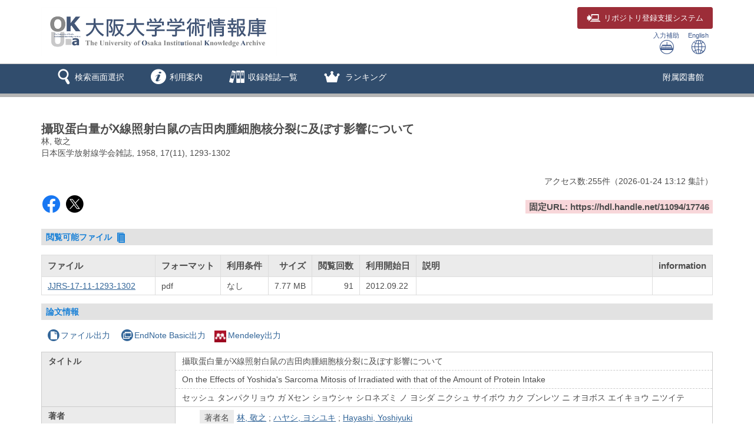

--- FILE ---
content_type: text/css
request_url: https://ir.library.osaka-u.ac.jp/media7/css/mmd_style_custom.css?version=20240819
body_size: 21524
content:
/* custom 追加するCSSはここに書いてください */

/* ヘッダー部 */
/* ロゴ */
#header #logo img {
  max-width: 100%;
}

/* 入力補助・Englishボタン*/
#header-help-nav {
    margin: 0;
}

#header-help-nav a,
#header-help-nav a:link {
    color: rgb(59,87,139);
}

#header-help-nav a:hover,
#header-help-nav a:link:hover {
    color: rgb(59,87,139);
    opacity: 0.6;
}

/* リポジトリ登録支援システムボタン */
.btn-login {
    color: #fff;
    background-color: #9c2d38;
    border-color: #9c2d38;
    padding: 9px 15px 6px 10px;
    min-width: 150px;
    margin: 12px 0 0;
    font-size: 90%;
}

.btn-login:hover,
.btn-login:focus,
.btn-login:active,
.btn-login:active:focus,
.btn-login:active:hover {
    background-color: #b96c73;
    border-color: #b96c73;
    outline:none;
}

#header > div > div > div.col-xs-3.col-md-3 > span > button > a{
    color: #fff;
}

#header > div > div > div.col-xs-3.col-md-3 > span > button > a:hover{
    text-decoration: none;
}

/* ナビゲーション */
/* アイコン*/

.icon-mmd_search:before,
.icon-mmd_info:before,
.icon-mmd_crown:before,
.icon-mmd_title-ranking:before {
    color: #fff;
}

#global-nav .container {
    height: 50px;
    border: none;
/*    border-bottom: 6px solid rgb(180,180,180);*/
    background: rgb(49,77,109);
}

#global-nav{
    border-bottom: 6px solid rgb(180,180,180) !important;
    background: rgb(49,77,109) !important;
}

#global-nav .mmd-left-menu .navbar-brand a.navbar-brand-btn,
#global-nav.navbar-inverse .navbar-nav > li > a{
    color: rgb(256,256,256) !important;
}

#global-nav .mmd-left-menu,
#global-nav .mmd-left-menu .navbar-brand, 
#global-nav .mmd-right-menu,
#global-nav.navbar-inverse .navbar-nav > li > a {
    border: none;
}

#global-nav.navbar-inverse {
    border-bottom: none;
}

#global-nav .mmd-left-menu .navbar-brand a.navbar-brand-btn:hover,
#global-nav .mmd-left-menu .navbar-brand a.navbar-brand-btn:focus,
#global-nav.navbar-inverse .navbar-nav > li > a:hover{
    background: rgb(59,87,139);
    transition: all 0.4s ease 0s;
}

#global-nav .dropdown-menu li > a,
#global-nav .dropdown-menu li > div {
    background: rgb(59,87,139); /* コメント555 */
    color: rgb(256,256,256);
    line-height: 1.5em;
    border: none;
    padding: 10px 20px;
}


#global-nav .dropdown-menu li > a:hover {
    background: rgb(75,110,175); /* コメント555 */
    transition: all 0.4s ease 0s;
}

#global-nav .mmd-left-menu .navbar-brand .dropdown-menu {
    margin-left: 15px;
    width: 98%;
    border: none;
    position: absolute;
    top: 50px;
    left: 0px;
}

#info-menu > li > div > div > ul{
    padding-left: 0px;
}

#global-nav .dropdown-menu li > a:hover:before {
    font-family: 'Glyphicons Halflings' !important;
    content: "\e072";
    font-size: 80%;
    position: relative;
    left: -5px;
    /* color: #FF3A39; コメント555 */
}

.header_info {
    display: none !important;
}

#global-nav .mmd-left-menu .navbar-brand {
    height: 50px;
}

#global-nav .mmd-right-menu li a {
    height: 50px;
}

#global-nav .dropdown-menu li > a::before {
    color: #fff;
}

#global-nav .mmd-left-menu div.dropdown.open > .dropdown-toggle {
    background: linear-gradient(#3b578b 95%, #fff 0%);
    color: #ffffff;
}

#global-nav .dropdown-menu li a {
    display: block;
    height: 100%;
    width: 100%
}

#global-nav .dropdown-menu li:first-child > a {
    padding: 10px 20px 10px;
}

#global-nav .dropdown-menu li:last-child > a {
    padding: 10px 20px 10px;
}

#info-menu > li > div.yamm-content{
    padding: 0px;
}

#info-menu > li > div > div.row {
    margin-left: 0px;
}

/* Knowledge Archive  */
#mainImage {
    margin: -41px 0 20px;
    max-width: 100%;
}

/*** 検索タブ ***/
#searchTab {
    margin: 0 0 -30px;
}


#global-nav.navbar {
    margin-bottom: 0;
}

div.search_background_img {
    background-image: url(/image/main_image.jpg);
    background-position: center;
    margin-right: calc(50% - 50vw);
    margin-left: calc(50% - 50vw);
    padding-right: calc(50vw - 50%) !important;
    padding-left: calc(50vw - 50%);
    margin-top: -14px;
    margin-bottom: 0;
    background-size: cover;
    background-repeat: no-repeat;
    height: 450px;
}

.topcontent {
    margin-top: -27em;
}

.all_simple,
.rare_simple {
    margin-top: 7em;
}

.all_advance {
    margin-top: 2em;
}

.rare_advance {
    margin-top: 3.2em;
}

.search_category_block.thesis_simple {
    margin-top: 9em;
}

.search_category_block.thesis_advance {
    margin-top: 7em;
}
.search_category_block.data_simple {
    margin-top: 11em;
}

.search_category_block.data_advance {
    margin-top: 9em;
}

/*
#search > div:nth-child(4) > p.helpmsg {
    margin-top: 6em;
}*/

panel panel-primary panel-search {
    border: 15px solid rgba(255,255,255,0.5);
    background: rgba(255,255,255,0.5);
}

#searchTab li {
    display: inline-block;
    border-radius: 7px 7px 0 0;
    padding: 15px 29px;
    background: #fff; /* コメント555 */
}

.headerMsgBox {
    margin: 1em 0em 1.8em;
}

/* すべて検索 */
#tabActive {
    background-color: #e2e2e2 !important; /* コメント555 */
    color: #000;
}

#searchmode_tab li {
    padding: 5px 20px 5px;
}

/* 簡易検索 */
#tab_simple{
    background-color: #1980d8;
    color: #FFFFFF;
    text-align: center;
    min-width: 126px;
    height: 32px;
    border: 1px solid #FFFFFF;
    padding: 0 .2em;
    font-size: 115%;
    border-radius: 5px !important;
    background-clip: padding-box;
}

/* 詳細検索 */
#tab_advanced{
    background-color: #D1D0CE;
    color: #575757;
    text-align: center;
    min-width: 126px;
    height: 32px;
    border: 1px solid #FFFFFF;
    padding: 0 0.2em;
    font-size: 115%;
    border-radius: 5px !important;
    background-clip: padding-box;
}

/* 詳細検索のスキーマ名称非表示 */
#advance_panel .col-lg-12,
#research_block > div > div.row > div{
    display: none;
}

/* 詳細検索の「本文あり」を非表示
.field_padding_top{
    display: none;
}*/

/* 詳細検索の資料タイププルダウンを上に持ってくる */
#search_code_table {
    margin-left: 1em;
    margin-bottom: 1em;
}

#clskey_title {
    font-size: 110%;
}

.search-condition .sc-l select, .search-condition .sc-l {
    width: 97px;
    font-size: 100%;
}

.search-condition .sc-r {
    width: 11%;
}

.search-condition .sc-r select {
    max-width: 10em;
    width: 10em;
}

#advance_panel > div > div.col-md-9.search-condition > ul:nth-child(3) {
    display: none;
}


/* ドロップボックスの背景画像を指定する */
#clskey_data, 
.sc-l select[name="op2"],
.sc-l select[name="op3"],
.sc-r select[name="con1"],
.sc-r select[name="con2"],
.sc-r select[name="con3"] {
/*    background-image: url(../img/selectBox.png);*/
    background-position: right;
}

/* ドロップボックスのデフォルトスタイルを無効にする */
/*
#sc_clskey,
.sc-l select,
.sc-r select {
    appearance: none;
    background: rgba(255,255,255,0);
}*/

/* ドロップボックスボックスをクリックしたときの動作*/
select:focus-visible {
    border-radius: 3px;
}

#search_code_table .search_code_selectbox {
    margin: 0;
}

select {
    height: 38px;
}

.search-advance-form ul {
    margin-bottom: 1em;
}

/* テキストフィールド */
#text_kywd1,
#text_kywd2,
#text_kywd3 {
/*    background-image: url(../img/search_icon_small.png);*/
    background-position: 98% 50%;
    background-repeat: no-repeat;
    height: 2.7em;
}

/* 検索ボックス */
#search_txt{
/*    background-image: url(../img/search_icon_small.png);*/
    background-attachment: scroll;
    background-position: 98% 50%;
    background-repeat: no-repeat;
    padding: 7px 10px;
    font-size: 120%;
    margin-right: 1em;
    width: 62%;
}

/* 検索ボタン */
.btn-primary {
    background-color: #1980d8;
/*    background-image: url('../img/search_mark.png');*/
    background-position: 12px 11px;
    background-repeat: no-repeat;
    color: #FFFFFF;
    min-width: 100px;
    height: 38px;
    border: 1px solid #FFFFFF;
    margin-right: .5em;
    padding: 0 0.5em 0 0;
    font-size: 115%;
    border-radius: 5px;
    background-clip: padding-box;
}

/* クリアボタン */
.btn-clear {
    background-color: #D1D0CE;
/*    background-image: url(../img/clear_mark.png);*/
    background-position: 12px 11px;
    background-repeat: no-repeat;
    color: #575757;
    min-width: 100px;
    height: 38px;
    border: 1px solid #FFFFFF;
    padding: 0;
    font-size: 110%;
    border-radius: 5px;
    background-clip: padding-box;
}
/*
.icon-mmd_search:before,
.glyphicon-erase:before {
    content: none !important;
}*/

/* 本文あり非表示 */
#srch_flflg,
#simple_panel > p > label,
#advance_panel > div:nth-child(2) > div.col-md-9.search-condition > p,
#advance_panel > div > div.col-md-9.search-condition > p > label{
    display: none;
}


.field_padding_top {
    margin-top: 1em;
}

/*トップ画面下の方*/
#bottomRow {
    margin: -15px 0 0;
    display: -webkit-box;
    display: -ms-flexbox;
    display: flex;
    -webkit-box-pack: justify;
    -ms-flex-pack: justify;
    justify-content: space-between;
}
#leftColumn {
    -ms-flex-preferred-size: 250px;
    flex-basis: 250px;
}
#leftColumn h2 {
    padding: 7px 1em;
    border: solid 1px #efefef;
    border-radius: 0;
    background: #f4f4f4;
    font-size: 110%;
    font-weight: normal;
    color: #1C4977;
}
#leftColumn .boxBody {
    margin: 0;
    padding: 1em;
    border: solid 1px #efefef;
    border-radius: 0 0 7px 7px;
}
#leftColumn .boxBody li {
    background: url('/image/icon_triangle_m.png') 0 50% no-repeat;
    margin-bottom: 8px;
    padding-left: 15px;
}
#mainColumn {
    -ms-flex-preferred-size: 650px;
    flex-basis: 75% !important;
    margin: 0px 25px;
}
#rightColumn {
    -ms-flex-preferred-size: 190px;
    flex-basis: 190px;
    text-align: center;
}

.label {
    display: inline;
    padding: .2em .6em .3em;
    font-size: 75%;
    font-weight: 700;
    line-height: 1;
    color: #fff;
    text-align: center;
    white-space: nowrap;
    vertical-align: baseline;
    border-radius: .25em;
}
.label-default {
    background-color: #777;
}
.label-primary {
    background-color: #337ab7;
}
.label-success {
    background-color: #5cb85c;
}
.label-danger {
    background-color: #d9534f;
}

#mainColumn h2 { /* コメント555 */
    margin: 0 0 1em 0;
    padding: 10px 12px;
    background: #f5f5f5;
    font-size: 1.2em;
    font-weight: bold;
    line-height: 1.5;
    letter-spacing: 1px;
    border-left: 3px solid #314d6d;
}

#mainColumn h3 {
    margin-top: 1.5em;
    border-left: 5px solid #1C4977;
    padding-left: 7px;
    line-height: 2em;
    font-size: 110%;
    font-weight: normal;
}
#mainColumn li {
    list-style-type: disc;
    margin-left: 30px;
    line-height: 1.5em;
    text-decoration: none;
}
dl.news {
    height: 300px;
    overflow-y: scroll;
    overflow-x: hidden;
}
dl.news dt {
    float: left;
    overflow: hidden;
    clear: left;
    text-overflow: ellipsis;
    white-space: nowrap;
    font-weight: normal;
    margin-bottom: 5px;
    text-align: left;
    width: 190px; /* コメント555 */
}
dl.news dd {
    margin-bottom: 5px;
}
span.newsCategory {
    display: inline-block;
    font-weight: normal;
    margin-left: 10px;
    vertical-align: middle;
    width: 80px; /* コメント555 */
    padding: 0.4em 0.6em 0.3em; /* コメント555 */
}
span.newsDate {
    padding-top: 2px;
}
.banner {
    margin-bottom: 15px;
}
.banner img {
    max-width: 100%;
}
.schemaLabel {
    font-size: 24px;
}

#rareCollection {
    display: flex;
    align-items: stretch;
    flex-wrap: wrap;
    gap: 20px 0;
}

#rareCollection div.panel {
    height: 100%;
}

#rareCollection .panel-heading {
    padding: 0;
    border-top-right-radius: 0;
    border-top-left-radius: 0;
    overflow: hidden;
    border-bottom: 1px solid #ddd;
}

#rareCollection .panel-heading img {
    max-width: 100%;
}

#rareCollection .panel-body h4 {
    margin-bottom: 10px;
}

#rareCollection div a:hover img {
    transform: scale(1.21);
}

#rareCollection div .panel-heading img {
    height: 200px;
    width: 100%;
    object-fit: cover;
    object-position: 0 0;
    transition: transform .6s ease-out;
    transition-timing-function: cubic-bezier(0.645, 0.045, 0.355, 1);
}


/* フッター */
#footer {
    padding: 5px 0;
    background: #314d6d;
    color: #fff;
    text-align: center;
}

#copyright > p {
    float: none !important;
}

/* フッターロゴ非表示 */
#footer img {
    display: none;
}

#copyright {
    border-top: none;
    padding: 0px;
    margin-bottom: 0.5em;
}

/* ブラウズ */
#browseList_title th {
  background: rgb(244, 244, 244) !important;
}

#browseList_title tr.odd td {
    background-color: #fefefe;
}

#browseList_title tr.even td {
    background-color: #fafafa;
}


table td a, table td a:link, table td a:visited {
    color: #336699;
    text-decoration: underline;
}

table.dataTable tbody td {
    padding: 5px 10px;
}

.dataTables_wrapper table tr th.sorting a,
.dataTables_wrapper table tr th.sorting a:hover{
    color: #003366;
    text-decoration: none;
}

.cate_info .cate_img img {
    width: 100px;
    height: auto;
    border: 1px solid;
}

.cate_name { /* コメント555 */
    font-size: 1.2em;
    line-height: 1.4em;
    padding: 1em 0 0;
}

.page-title {
    margin-top: 20px; /* コメント555 */
}

.cate_parent .cate_name { /* コメント555 */
    font-size: 1.4em;
    padding: 0.5em 0 0.5em;
}
.cate_parent .cate_intro { /* コメント555 */
    margin: 0 0 0 1em;
}
.cate_intro { /* コメント555 */
    margin: 0.5em 0 0 1em;
}
.cate_intro p { /* コメント555 */
    margin-top: 0.5em;
}
.cate_intro ul { /* コメント555 */
    margin: 0.75em 0 0 1.5em;
}
.cate_intro li { /* コメント555 */
    list-style-type: disc;
}

/* ---------- 検索結果一覧画面 始 ---------- */
/* 検索結果一覧画面*/
/* カテゴリボタン */
.btn-ordinary.cateBtn{
    background-color: #eae9e8;
}
.btn-ordinary.cateBtn:hover {
    background: rgb(242,242,242) !important;
}


/* 並び順・一覧表示件数 */
#list_sort,
#disp_cnt {
    background-image: url(../img/selectBox.png);
    background-position: right;
    appearance: none;
}

#list_sort {
    width: 20em;
}

#disp_cnt {
    width: 5em;
}

/* 掲載誌 発行年～ */
.result-list table th {
    background: rgb(244, 244, 244) !important;
}

/* タイトルの下のその他のタイトル */
.titlealternative{
    color: #333333;
    font-weight: normal;
    font-size: 80%;
}

.result-book-cover img {
    width: 100%;
    max-width: 100px;
    border: 1px solid #ddd;
}

input.cateBtn {
    font-size: 0.9em;
}

/* ---------- 検索結果一覧画面 終 ---------- */

/* ---------- 詳細画面 ---------- */
/* 書誌情報(引用文献記述スタイル) */
.disp_bibinf {
	margin-top: 2em;
}
.disp_bibinf h1 {
	font-size: 20px;
	font-weight: bold;
}

/* アクセス数を右寄せ */
.accessCntBox {
  text-align:right;
}

/* ハンドルURL */

.handleURL {
	width: 100%;
    text-decoration: none;
    margin-left: auto;
    margin-right: auto;
    margin-bottom: 1em;
    font-size: 110%;
}
.l_items {
    text-align: left;
}
.l_items img {
  vertical-align: bottom;
  outline-style: none;
  border: none;
}
.l_items object {
      outline: none;
}
.r_items {
    text-align: right;
}
.handleURL strong {
    background-color: #f8d7da;
    padding: 3px 6px;
}

.metadata_block .metadata_value {
    word-break: break-word;
}

.right_msg_field {
    margin: -6px 0 25px;
}

/* DOIがある場合はハンドルURLの代わりに表示 */
/* DOIがある場合は両方表示してハンドルURLだけをCSSで非表示 */
.doiURL + .handleURL {
    display: none;
}

/* SNSボタン */
.handle-sns-btn {
	vertical-align: 50%;
	font-size: 130%;
	white-space: nowrap;
}

/* metaタグ用のフィールド非表示 */
[class^="md_999"] {
    display: none !important;
}

/* 著者IDがある場合に鍵アイコン表示はなし #98 */

/* 科研アイコン */
#kkn::before {
    content: " ";
    display: inline-block;
    height: 16px;
    width: 60px;
    background: url('/image/icon_kaken.png');
    background-size: contain;
    background-repeat: no-repeat;
    border: 1px solid rgb(180,180,220);
    vertical-align: bottom;
    margin: 3px;
}

#kkn, #orc, #rcmp, #said {
    position: relative;
    margin: 0px 0px 0px 10px;
    padding: 0;
    font-size: 0px;
}

/* ORCID */
#orc:before {
    content: " ";
    display: inline-block;
    height: 16px;
    width: 60px;
    background: url('/image/icon_orcid.png');
    background-size: contain;
    background-repeat: no-repeat;
    vertical-align: bottom;
    margin:3px;
}

/* researchmap permalink */
#rcmp:before {
    content: " ";
    display: inline-block;
    height: 16px;
    width: 102px;
    background: url('/image/icon_researchmap.gif');
    background-size: contain;
    background-repeat: no-repeat;
    vertical-align: bottom;
    margin:2px;
}

/* Scopus Author ID */
#said:before {
    content: " ";
    display: inline-block;
    height: 16px;
    width: 60px;
    background: url('/image/icon_scopus.jpg');
    background-size: contain;
    background-repeat: no-repeat;
    vertical-align: bottom;
    margin:1px;
}

/*  hash mantis349 */
#fileList .icon-mmd_info:before{
    color: #666;
}
#fileList .icon-mmd_info:hover{
    opacity:0.7;
}
#hashdisp_dialog .hash_cell textarea {
    resize: none;
}
#hashdisp_dialog .copy_cell {
    width:1%;
    padding-left:10px;
}
#hashdisp_dialog .copy_cell .icon-mmd_copy:hover{
    opacity:0.7;
}
#hashdisp_button {
    padding-bottom:0;
}

/* ---------- レスポンシブ ---------- */
@media screen and (max-width: 959px) {
#global-nav .navbar-toggle-btn,
.glyphicon-option-horizontal:before {
    color: #fff;
}

#mmd-extra-link-menu > ul > li > a{
    background: rgb(49,77,109);
    color: rgb(256,256,256);    
}

#global-nav .mmd-left-menu .navbar-brand .dropdown-menu {
    margin-left: 0px;
    width: 100%;
}

#bottomRow {
    flex-wrap: wrap;
    flex-direction: column-reverse;
}

#leftColumn {
    flex-basis: 100%;
    margin-top: 1em;
}

#mainColumn {
    flex-basis: 100%;
    margin: 0px;
}

#rightColumn{
    display: none;
}

#search_txt {
    width: 60%;
}

	#simple_panel .btn-primary,
	#simple_panel .btn-clear {
	    margin-right: 0;
	}

.search-condition .sc-r select {
    max-width: 12em;
    width: 12em;
}

.search-condition .sc-m {
    width: 60%;
}

.search-ad-btn {
    text-align: center;
}

    #mainColumn > dl:nth-child(8) {
        height: 4.5em !important;
    }
}

/* タブレット */
@media screen and (max-width: 767px) {
	.btn-login {
	    padding: 6px;
    	min-width: 120px;
	}

	.btn-primary,
	.btn-clear {
    	font-size: 100%;
		min-width: 50px;
	}
}

@media (min-width: 768px){ /* コメント555 */
    .cate_intro .dl-horizontal dt {
        width: 120px
    }

    .cate_intro .dl-horizontal dd {
    	margin-left: 130px;
    }
}


/* スマホ */
@media (max-width: 520px){
	#header #logo img {
    	max-width: 80%;
	}

	.btn-login {
    	font-size: 80%;
	}

    #header-help-nav .btn {
        min-width: 50px;
    }

	#global-nav .mmd-left-menu .navbar-brand {
    	font-size: 90%;
	}

	#global-nav .mmd-left-menu .navbar-brand a.navbar-brand-btn {
    	min-width: 74px;
	}

	#searchTab li {
		font-size: 90%;
		padding: 10px 9px;
	}

	.handleURL {
	    font-size: 50%;
	}
	.handle-sns-btn {
		font-size: 300%;
	}
}
/* レスポンシブ 終 */
@media screen and (max-width: 767.99px) {
  table.handleURL {
    border-top: none;
    border-left: none;
    border-right: none;
  }
  table.handleURL,
  table.handleURL tbody,
  table.handleURL tr,
  table.handleURL th,
  table.handleURL td {
    display: block;
    width: 100%;
  }
  table.handleURL th,
  table.handleURL td {
    border-right: none;
    max-width: 100%;
  }
  table.handleURL td {
    border-top: none;
    border-bottom: none;
    padding: 0.4em 0 0.4em 0.8em;
  }
  table.simple_data_block td.first_data,
  table.handleURL td.first_data,
  table.detail_data_block td.first_data,
  table.simple_data_block td.continued_data,
  table.handleURL td.continued_data,
  table.detail_data_block td.continued_data {
    border-bottom: none;
  }
  .r_items {
    text-align: center;
    line-height: 4;
  }
}

/* category mantis242*/

.categoryBox dl dt {
  color: #666;
}
.categoryBox .cate_high > div {
  float: left;
}
.categoryBox .cate_high > div + div {
  margin-left: 5px;
}
.categoryBox .cate_high > div + div::before {
  content: "　＞　";
  font-weight: bold;
  color: #666;
}

.categoryBox .cate_high {
  float: left;
  padding: 5px 0px;
}
.categoryBox .cate_high + .cate_name::before {
  content: "　＞　";
  font-weight: bold;
  color: #666;
}
.categoryBox .cate_name {
  font-size: 14px;
  float: left;
  padding: 5px 0px;
}
.categoryBox .cate_high + .cate_low::before ,
.categoryBox .cate_name + .cate_low::before {
  content: "　＞　";
  font-weight: bold;
  color: #666;
}
.categoryBox .cate_low {
  float: left;
}
.categoryBox .cate_logo,
.categoryBox .cate_intro {
  float: left;
  width: 100%;
  /*display: none;*/
}

/* category mantis242*/

.categoryBox {
  margin-top: 16px;
}
.category_back + .categoryBox {
  margin-top: 0;
}
.categoryBox dl dd {
  border-radius: 0 0 5px 5px;
}
.categoryBox dl dd .cate_main {
  padding: 0 1em;
}

#btn_open_search_box {
  margin-top: 1em;
}

